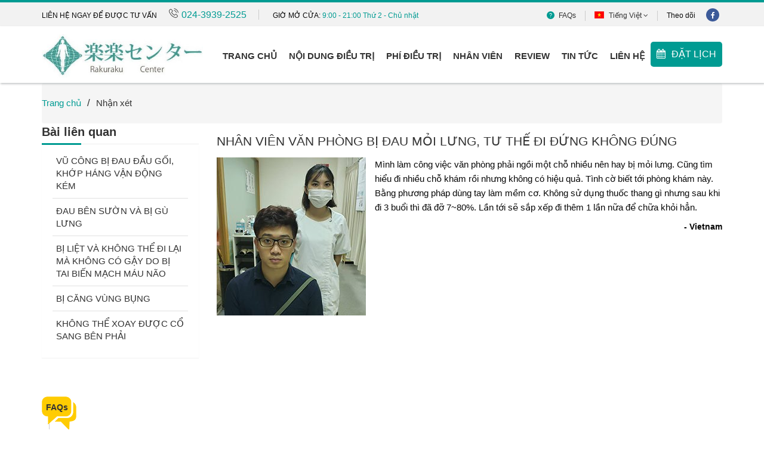

--- FILE ---
content_type: text/html; charset=UTF-8
request_url: https://www.rakurakucenter.com/vn/nhan-xet/nhan-vien-van-phong-bi-dau-moi-lung-tu-the-di-dung-khong-dung.html
body_size: 5707
content:
<!DOCTYPE html>
<html >  
<head>
<title>NHÂN VIÊN VĂN PHÒNG BỊ ĐAU MỎI LƯNG, TƯ THẾ ĐI ĐỨNG KHÔNG ĐÚNG - Nhận xét - Kinmaku Laboratory Vietnam</title>
<!-- META TAG -->
<meta content="1800" http-equiv="Refresh" />
<meta http-equiv="Content-Type" content="text/html; charset=utf-8" />
<meta http-equiv="X-UA-Compatible" content="IE=edge">
<meta name="Description" content="" />
<meta name="Keywords" content="" />
<meta name="viewport" content="width=device-width, initial-scale=1.0, user-scalable=yes" />
<link rel="shortcut icon" href="/favicon.ico?v=1768857102" type="image/x-icon" />
<meta http-equiv="content-language" content="en" />
<meta name="Abstract" content=""  />
<meta name="Classification" content="" />
<meta name="copyright" content="2011 Kinmaku Laboratory Vietnam" />
<meta name="resource-type" content="Document" />
<meta name="revisit-after" content="7 days" />
<meta name="DC.Publisher" content="Kinmaku Laboratory Vietnam" />
<meta name="geo.region" content="VN" />
<meta name="robots" content="index,follow">
<meta http-equiv="Content-Style-Type" content="text/css" />
<meta name="google-site-verification" content="JpfqASmOY0ZhGa6rz13bW4Cne6TJhaBQ8oK7pozBBAU" />
<!--Style-->
<link href="//fonts.googleapis.com/css?family=Open+Sans:300,300i,400,400i,600,600i,700,700i,800,800i&amp;subset=vietnamese" rel="stylesheet">
<link rel="stylesheet" href="https://www.rakurakucenter.com//isocms/skin/css/iso.core.css?v=1768857102" type="text/css" media="all"/>
<link rel="stylesheet" href="https://www.rakurakucenter.com//isocms/skin/css/fixPage.css?v=1768857102" type="text/css" media="all"/>
<link rel="stylesheet" href="https://www.rakurakucenter.com//isocms/skin/css/hstyle.css?v=1768857102" type="text/css" media="all"/>
<link rel="stylesheet" href="https://www.rakurakucenter.com//isocms/skin/css/tstyle.css?v=1768857102" type="text/css" media="all"/>
<!-- Script -->
<script type="text/javascript" src="https://www.rakurakucenter.com//isocms/skin/js/jquery-1.12.4.min.js?v=1768857102"></script>
<script type="text/javascript" src="https://www.rakurakucenter.com//isocms/skin/js/jquery.validate.js?v=1768857102"></script>
<!--slider-->
<link rel="stylesheet" type="text/css" href="https://www.rakurakucenter.com//isocms/skin/js/owl_slide/assets/owl.carousel.min.css?v=1768857102"/>
<link rel="stylesheet" type="text/css" href="https://www.rakurakucenter.com//isocms/skin/js/owl_slide/assets/owl.theme.default.min.css?v=1768857102"/>
<link rel="stylesheet" type="text/css" href="https://www.rakurakucenter.com//isocms/skin/js/owl_slide/assets/owl.theme.green.min.css?v=1768857102"/>
<script src="https://www.rakurakucenter.com//isocms/skin/js/owl_slide/owl.carousel.min.js?v=1768857102"></script>
<!--end-slider-->
<link rel="stylesheet" type="text/css" href="https://www.rakurakucenter.com//isocms/skin/css/sliderPro/dist/css/slider-pro.min.css?v=1768857102" media="screen"/>
<script type="text/javascript" src="https://www.rakurakucenter.com//isocms/skin/css/sliderPro/dist/js/jquery.sliderPro.min.js?v=1768857102"></script>
<link rel="stylesheet" type="text/css" href="https://www.rakurakucenter.com//isocms/skin/css/sliderPro/libs/fancybox/jquery.fancybox.css?v=1768857102" media="screen"/>
<script type="text/javascript" src="https://www.rakurakucenter.com//isocms/skin/css/sliderPro/libs/fancybox/jquery.fancybox.pack.js?v=1768857102"></script>
<script type="text/javascript">
		var DOMAIN_NAME = 'https://www.rakurakucenter.com';
		var PAGE_NAME = 'Kinmaku Laboratory Vietnam';
		var path_ajax_script='https://www.rakurakucenter.com/'; 
		var extLang = '/vn';
		var linkweb = 'https://www.rakurakucenter.com//vn';
		var URL_IMAGES = 'https://www.rakurakucenter.com//isocms/skin/images';
		var URL_CSS = 'https://www.rakurakucenter.com//isocms/skin/css';
		var URL_JS = 'https://www.rakurakucenter.com//isocms/skin/js';
        var deviceType = 'computer';
		var _MOD = 'testimonial';
		var _ACT = 'detail';
		var _LANG_ID = 'vn';
		var insert_error = "insert_error";
		var insert_error_exist = "insert_error_exist";
		var lop =true;
    </script> 	
	<script src="https://www.google.com/recaptcha/api.js?hl=vi&ver=1768857102" async defer></script>
</head>
<body id="landingPage" class="body_vn">
	<div id="container">
			<div id="top-header" class="hidden1024">
	<div class="container">
    	<div class="row">
        	<div class="col-sm-7">
				<div class="trading_hour">
					<span class="contact_top">liên hệ ngay để được tư vấn</span>
					<span class="phone_top"><img style="vertical-align:baseline;margin:0 5px 0 0" src="https://www.rakurakucenter.com//isocms/skin/images/icon/ic_phone.png" /><span class="color_009b92">024-3939-2525</span></span>
					<span class="to_top">giờ mở cửa: <span class="to_text color_009b92"> 9:00 - 21:00 Thứ 2 - Chủ nhật</span></span>
				</div>
			</div>
            <div class="col-sm-5">
            	<ul class="social_top_header fr">
																																								<li><span>Theo dõi</span></li>
										<li><a class="color-fff bg_3c5a99" href="https://facebook.com/kinmakuvn" target="_blank" title="Facebook"><i class="fa fa-facebook" aria-hidden="true"></i></a>
					</li>
																			</ul>
				<ul class="ul-top-header">
                    <li class="relative subMenu">
												<a type="button" data-toggle="dropdown" style="cursor:pointer" title="Language" class="laguage_menu"><img style="transform:translateY(-2px);margin:0 5px 0 0" src="https://www.rakurakucenter.com//isocms/skin/images/icon/vn.png" width="16px" height="12px"/> <span>Tiếng Việt <i class="fa fa-angle-down ml-5"></i></span></a>
						<ul class="dropdown-menu menu-language">
							<li><a href="/jp" title="Japanese"><img src="https://www.rakurakucenter.com//isocms/skin/images/icon/jp.png" width="16px" height="12px"/>Japanese</a></li>	
							<li><a href="/en" title="English"><img src="https://www.rakurakucenter.com//isocms/skin/images/icon/english.png" width="16px" height="12px"/>English</a></li>	
						</ul>
											</li>
                </ul>
				<a class="faq_header" href="/vn/trung-tam-ho-tro" title="FAQs">FAQs</a>
            </div>
        </div>
    </div>
</div>
<div id="header">
	<div class="container">
		<div class="row">
			<div class="col-sm-3">
								<h1 style="margin:0"><a href="https://www.rakurakucenter.com/vn" title="Kinmaku Laboratory Vietnam"><img src="https://www.rakurakucenter.com//isocms/skin/images/logo_kinmaku_2.jpg" alt="Kinmaku Laboratory Vietnam" width="270" height="90"/></a></h1>
							</div>
			<div class="col-sm-9">
				<ul class="nav">
															<li><a href="https://rakuraku.myspa.vn/dat-hen" target="_blank" title="đặt lịch"><span><i class="fa fa-calendar"></i></span>đặt lịch</a></li>
					<li><a href="/vn/lien-he.html" title="Liên hệ">Liên hệ</a></li>
					<li><a href="/vn/tin-tuc" title="Liên hệ">Tin tức</a></li>
					<li><a href="/vn/nhan-xet" title="/vn/nhan-xet">REVIEW</a></li>
					<li><a href="/vn/nhan-vien.html" title="">Nhân viên</a></li>
					<li><a href="/vn/phi-dieu-tri" title="Phí điều trị">Phí điều trị</a></li>
					<li><a href="/vn/noi-dung-dieu-tri" title="Nội dung điều trị">Nội dung điều trị</a></li>
					<li><a href="https://www.rakurakucenter.com//vn" title="Trang chủ">Trang chủ</a></li>
				</ul>
			</div>
		</div>
	</div>
</div>

		 
<div class="content">
	<div class="container">
    	<ol class = "breadcrumb">
           <li><a href="https://www.rakurakucenter.com//vn" title="Trang chủ">Trang chủ</a></li>
           <li class="active"><a href="" title="Nhận xét">Nhận xét</a></li>
        </ol>
    	<div class="row">
        	<div class="col-md-3 hidden991">
            	<div class="yuki-title-page">Bài liên quan</div>
            	<div class="menu-right mb30">
                    <ul>
                    	                        <li><a href="/vn/nhan-xet/vu-cong-bi-dau-dau-goi-khop-hang-van-dong-kem.html" title="VŨ CÔNG BỊ ĐAU ĐẦU GỐI, KHỚP HÁNG VẬN ĐỘNG KÉM ">VŨ CÔNG BỊ ĐAU ĐẦU GỐI, KHỚP HÁNG VẬN ĐỘNG KÉM </a></li>
                                                <li><a href="/vn/nhan-xet/dau-ben-suon-va-bi-gu-lung.html" title="ĐAU BÊN SƯỜN VÀ BỊ GÙ LƯNG">ĐAU BÊN SƯỜN VÀ BỊ GÙ LƯNG</a></li>
                                                <li><a href="/vn/nhan-xet/bi-liet-va-khong-the-di-lai-ma-khong-co-gay-do-bi-tai-bien-mach-mau-nao.html" title="BỊ LIỆT VÀ KHÔNG THỂ ĐI LẠI MÀ KHÔNG CÓ GẬY DO BỊ TAI BIẾN MẠCH MÁU NÃO">BỊ LIỆT VÀ KHÔNG THỂ ĐI LẠI MÀ KHÔNG CÓ GẬY DO BỊ TAI BIẾN MẠCH MÁU NÃO</a></li>
                                                <li><a href="/vn/nhan-xet/bi-cang-vung-bung.html" title="BỊ CĂNG VÙNG BỤNG ">BỊ CĂNG VÙNG BỤNG </a></li>
                                                <li><a href="/vn/nhan-xet/khong-the-xoay-duoc-co-sang-ben-phai.html" title="KHÔNG THỂ XOAY ĐƯỢC CỔ SANG BÊN PHẢI ">KHÔNG THỂ XOAY ĐƯỢC CỔ SANG BÊN PHẢI </a></li>
                                            </ul>
                </div>
                <div class="box-faqs">
	<div class="box-faqs-title"><a href="/vn/trung-tam-ho-tro" title="FAQs">FAQs</a></div>
    <ul class="ul-faqs">
    	        	<li><a href="/vn/trung-tam-ho-tro" title="Cần phải đến làm bao nhiêu lần?">Cần phải đến làm bao nhiêu lần?</a></li>
                	<li><a href="/vn/trung-tam-ho-tro" title="Có thể yêu cầu kỹ thuật viên người Nhật không?">Có thể yêu cầu kỹ thuật viên người Nhật không?</a></li>
                	<li><a href="/vn/trung-tam-ho-tro" title="Điều trị có đau không?">Điều trị có đau không?</a></li>
                	<li><a href="/vn/trung-tam-ho-tro" title="Tần suất khoảng bao lâu thì lại đến điều trị?">Tần suất khoảng bao lâu thì lại đến điều trị?</a></li>
                	<li><a href="/vn/trung-tam-ho-tro" title="Ở đây làm những gì?">Ở đây làm những gì?</a></li>
                	<li><a href="/vn/trung-tam-ho-tro" title="Điều trị bao nhêu phút thì tốt?">Điều trị bao nhêu phút thì tốt?</a></li>
            </ul>
</div>
            </div>
            <div class="col-md-9">
                <h1 class="headPage">NHÂN VIÊN VĂN PHÒNG BỊ ĐAU MỎI LƯNG, TƯ THẾ ĐI ĐỨNG KHÔNG ĐÚNG</h1>
                <div class="formatTextStandard">
                	<img class="img-responsive mrmm mbm" src="/images/transfer/vietnam_customer1.jpg" width="356" height="229" align="left" />
                    <p>M&igrave;nh l&agrave;m c&ocirc;ng việc văn ph&ograve;ng phải ngồi một chỗ nhiều n&ecirc;n hay bị mỏi lưng. Cũng t&igrave;m hiểu đi nhiều chỗ kh&aacute;m rồi nhưng kh&ocirc;ng c&oacute; hiệu quả. T&igrave;nh cờ biết tới ph&ograve;ng kh&aacute;m n&agrave;y. Bằng phương ph&aacute;p d&ugrave;ng tay l&agrave;m mềm cơ. Kh&ocirc;ng sử dụng thuốc thang g&igrave; nhưng sau khi đi 3 buổi th&igrave; đ&atilde; đỡ 7~80%. Lần tới sẽ sắp xếp đi th&ecirc;m 1 lần nữa để chữa khỏi hẳn.</p>
               	</div>
                <div class="fr text-right bold"> - Vietnam</div>
            </div>
            <div class="col-md-3 block991" style="display:none;">
            	<div class="yuki-title-page">Bài liên quan</div>
            	<div class="menu-right mb30">
                    <ul>
                    	                        <li><a href="/vn/nhan-xet/vu-cong-bi-dau-dau-goi-khop-hang-van-dong-kem.html" title="VŨ CÔNG BỊ ĐAU ĐẦU GỐI, KHỚP HÁNG VẬN ĐỘNG KÉM ">VŨ CÔNG BỊ ĐAU ĐẦU GỐI, KHỚP HÁNG VẬN ĐỘNG KÉM </a></li>
                                                <li><a href="/vn/nhan-xet/dau-ben-suon-va-bi-gu-lung.html" title="ĐAU BÊN SƯỜN VÀ BỊ GÙ LƯNG">ĐAU BÊN SƯỜN VÀ BỊ GÙ LƯNG</a></li>
                                                <li><a href="/vn/nhan-xet/bi-liet-va-khong-the-di-lai-ma-khong-co-gay-do-bi-tai-bien-mach-mau-nao.html" title="BỊ LIỆT VÀ KHÔNG THỂ ĐI LẠI MÀ KHÔNG CÓ GẬY DO BỊ TAI BIẾN MẠCH MÁU NÃO">BỊ LIỆT VÀ KHÔNG THỂ ĐI LẠI MÀ KHÔNG CÓ GẬY DO BỊ TAI BIẾN MẠCH MÁU NÃO</a></li>
                                                <li><a href="/vn/nhan-xet/bi-cang-vung-bung.html" title="BỊ CĂNG VÙNG BỤNG ">BỊ CĂNG VÙNG BỤNG </a></li>
                                                <li><a href="/vn/nhan-xet/khong-the-xoay-duoc-co-sang-ben-phai.html" title="KHÔNG THỂ XOAY ĐƯỢC CỔ SANG BÊN PHẢI ">KHÔNG THỂ XOAY ĐƯỢC CỔ SANG BÊN PHẢI </a></li>
                                            </ul>
                </div>
                <div class="box-faqs">
	<div class="box-faqs-title"><a href="/vn/trung-tam-ho-tro" title="FAQs">FAQs</a></div>
    <ul class="ul-faqs">
    	        	<li><a href="/vn/trung-tam-ho-tro" title="Cần phải đến làm bao nhiêu lần?">Cần phải đến làm bao nhiêu lần?</a></li>
                	<li><a href="/vn/trung-tam-ho-tro" title="Có thể yêu cầu kỹ thuật viên người Nhật không?">Có thể yêu cầu kỹ thuật viên người Nhật không?</a></li>
                	<li><a href="/vn/trung-tam-ho-tro" title="Điều trị có đau không?">Điều trị có đau không?</a></li>
                	<li><a href="/vn/trung-tam-ho-tro" title="Tần suất khoảng bao lâu thì lại đến điều trị?">Tần suất khoảng bao lâu thì lại đến điều trị?</a></li>
                	<li><a href="/vn/trung-tam-ho-tro" title="Ở đây làm những gì?">Ở đây làm những gì?</a></li>
                	<li><a href="/vn/trung-tam-ho-tro" title="Điều trị bao nhêu phút thì tốt?">Điều trị bao nhêu phút thì tốt?</a></li>
            </ul>
</div>
            </div>
        </div>
    </div>
</div>			<div id="footer">
  <!-- mod = testimonial  act=detail-->	
  <div class="footer_top">
    <div class="container">
		<h2>Quy trình điều trị</h2>
    </div>
  </div>
  <div class="footer_top_content pb85">
  	<div class="container">
				<div class="text"><p><strong>RAKURAKU CENTER - Lần đầu ti&ecirc;n mang đến liệu ph&aacute;p mới loại bỏ c&aacute;c cơn đau của cơ khớp bằng tay đến từ Nhật Bản</strong></p></div>
				<div class="intro_text"><p>Bước 1: Kh&aacute;ch h&agrave;ng điền t&igrave;nh trạng của bản th&acirc;n v&agrave;o hồ sơ bệnh &aacute;n<br />Bước 2: Thay đồ trị liệu<br />Bước 3: Kỹ thuật vi&ecirc;n thăm kh&aacute;m bao gồm: Hỏi về t&igrave;nh trạng kh&aacute;ch h&agrave;ng v&agrave; Test vận động<br />Bước 4: Điều trị tập trung ở điểm đau ch&iacute;nh<br />Bước 5: Y&ecirc;u cầu kh&aacute;ch kiểm tra lại triệu chứng, vận động sao 20 ph&uacute;t&nbsp;<br />Bước 6: Giải th&iacute;ch về t&igrave;nh trạng đau của kh&aacute;ch h&agrave;ng, ph&aacute;c họa qua kế hoạch điều trị, hướng dẫn về thời gian đặt lịch cho lần tới<br />Bước 7:&nbsp; Kh&aacute;ch h&agrave;ng thay đồ, v&agrave; b&agrave;n lễ t&acirc;n điền tiếp v&agrave;o phần th&ocirc;ng tin kh&aacute;ch h&agrave;ng.&nbsp;</p></div>
		<div class="img_fo"><img src="/files/thumb/1140/390//images/common/kinmakulab_hp_7.top_simple_explaine_vn.jpg" width="100%" height="auto" /></div>
			</div>
  </div>
  <div class="footer_bottom"><span><img src="/files/thumb/1140/750//images/common/IMG_6438_4.jpg" width="100%" height="auto" class="img-responsive" /></span>
	<div class="footer_item">
		<div class="f_left_info">
						<p>Địa chỉ:&nbsp;Tầng 17, T&ograve;a nh&agrave; LADECO, 266 Đội Cấn, Liễu Giai, Ba Đ&igrave;nh, H&agrave; Nội</p><p>Hotline:&nbsp;0828-228-155</p><p>Thời gian l&agrave;m việc:</p><p>Thứ 2 đến thứ 6 : 9:00 ~ 21:00</p><div>Thứ 7 &amp; Chủ Nhật : 10:00~ 19:00</div>
			<div id="fb-root"></div>
			<script async defer crossorigin="anonymous" src="https://connect.facebook.net/vi_VN/sdk.js#xfbml=1&version=v3.2"></script>
			
			<div class="fb-page" data-href="https://www.facebook.com/kinmakulab2525/" data-tabs="timeline" data-width="400" data-height="200" data-small-header="false" data-adapt-container-width="true" data-hide-cover="false" data-show-facepile="true"><blockquote cite="https://www.facebook.com/kinmakulab2525/" class="fb-xfbml-parse-ignore"><a href="https://www.facebook.com/kinmakulab2525/">Kinmakulab.Vietnam</a></blockquote></div>
			
		</div>
		<div class="f_right_map">
			<iframe src="https://www.google.com/maps/embed?pb=&#33;1m18&#33;1m12&#33;1m3&#33;1d3723.9165101253234&#33;2d105.80621281537582&#33;3d21.036026385994468&#33;2m3&#33;1f0&#33;2f0&#33;3f0&#33;3m2&#33;1i1024&#33;2i768&#33;4f13.1&#33;3m3&#33;1m2&#33;1s0x3135ab5dcaf0987f%3A0x4f9b56a0343e2a8f&#33;2zUkFLVSBSQUtVIENlbnRlciDmpb3mpb3jgrvjg7Pjgr_jg7w&#33;5e0&#33;3m2&#33;1svi&#33;2s&#33;4v1588749171044&#33;5m2&#33;1svi&#33;2s" width="100%" height="700" frameborder="0" style="border:0;" allowfullscreen="" aria-hidden="false" tabindex="0"></iframe>
					</div>
	</div>
</div>
</div>

<script type="text/javascript">
	var geocoder = new google.maps.Geocoder();
	var map;
	var marker;
	function $getID(id) {
		return document.getElementById(id);
	}
	function geocode(position) {
		geocoder.geocode({
			latLng: position
		}, function(responses) {
			$getID('search_location').value = responses[0].formatted_address;
			$getID('map_la').value = marker.getPosition().lat();
			$getID('map_lo').value = marker.getPosition().lng();
			map.panTo(marker.getPosition());
		});
	}
	function initialize() {
		$map_la = ($map_la != '') ? $map_la : '20.988668210459167';
		$map_lo = ($map_lo != '') ? $map_lo : '105.86727258378903';
		var mapOptions = {
			center: new google.maps.LatLng($map_la, $map_lo),
			zoom: 17,
			mapTypeId: google.maps.MapTypeId.ROADMAP
		};
		map = new google.maps.Map(document.getElementById('map_canvas'), mapOptions);
		var input = document.getElementById('search_location');
		var autocomplete = new google.maps.places.Autocomplete(input);
		autocomplete.bindTo('bounds', map);
		var location = new google.maps.LatLng($map_la, $map_lo);
		marker = new google.maps.Marker({position: location});
		marker.setMap(map);
		marker.setDraggable(true);
		google.maps.event.addListener(marker, "dragend", function(event) {
			var point = marker.getPosition();
			map.panTo(point);
			geocode(point);
		});
		/**/
		google.maps.event.addListener(autocomplete, 'place_changed', function() {
			var place = autocomplete.getPlace();
			if (place.geometry.viewport) {
				map.fitBounds(place.geometry.viewport);
			} else {
				map.setCenter(place.geometry.location);
				map.setZoom(17);
			}
			geocode(place.geometry.location);
			marker.setPosition(place.geometry.location);
		});
	}
	function showAddress(address) {
		geocoder = new google.maps.Geocoder();
		geocoder.geocode({'address': address}, function(results, status) {
			if (status == google.maps.GeocoderStatus.OK) {
				marker.setPosition(results[0].geometry.location);
				geocode(results[0].geometry.location);
			} else {
				alert("Sorry but Google Maps could not find this location.");
			}
		});
	}
	$(document).ready(function() {
		google.maps.event.addDomListener(window, 'load', initialize);
		$('#searchMap').click(function() {
			var address = $('#search_location').val();
			showAddress(address);
			return false;
		});
	});
</script>
		</div>
	<script type="text/javascript" src="https://www.rakurakucenter.com//isocms/skin/js/iso.core.js?v=1768857102"></script> 
	<script type="text/javascript" src="https://www.rakurakucenter.com//isocms/skin/js/javascript.js?v=1768857102"></script> 
</body>
</html>
 

--- FILE ---
content_type: text/css
request_url: https://www.rakurakucenter.com//isocms/skin/css/fixPage.css?v=1768857102
body_size: 5506
content:
.sliderChild{margin:auto;background-size:contain;height:462px;display:block;background-repeat:no-repeat;background-position:50% 50%}
.detaiContent p,.introDetail,body{color:#080808}
body{font-size:14px;font-family:'Open Sans',sans-serif}
body.body_vn{font-family:Arial,Helvetica,sans-serif}
#header{height:auto!important}
.pr0{padding-right:0}
.pl0{padding-left:0}
.mr0{margin-right:0}
.head-top ul{margin-top:6px;margin-bottom:3px}
.head-top ul li a{padding:3px 2px;font-size:18px}
.icon-phoness{height:18px!important}
.head-top ul .bod{font-size:18px;padding-right:15px}
.head-top ul li .td{font-size:14px;line-height:24px;padding-right:10px}
.li-top-hotline img{height:15px}
.abc a{padding-right:18px!important}
.head-top ul li{font-style:italic;font-size:13px}
.head-top ul li a img{margin-top:-3px;height:25px}
.mainmenu{height:auto;text-align:center}
.term a{font-size:12px!important;font-style:normal;text-transform:none;color:rgba(47,47,47,.89)!important}
.headPage,.news-top a{text-transform:uppercase}
.vietiso a{color:#333}
.term a:hover,.vietiso a:hover{text-decoration:underline!important}
.allNews a:hover,.seeMore a:hover,.topNew .lastTop li a:hover,a.seemore-news:hover{text-decoration:underline}
#header{height:88px;background:#fff;box-shadow:1px 2px 3px rgba(176,181,183,.73)}
.AboutHomeBox .intro,.about-home,.head-top,.mainmenu>ul{height:auto}
.fullbox{float:left}
.mainmenu>ul>li>a{height:auto;line-height:48px;font-size:14px;padding:0 8px!important}
.mainmenu>ul>li.has-sub-menu>a{padding:0 4px!important}
.mainmenu>ul>li:hover,.mainmenu>ul>li:hover a{border:none}
.mainmenu>ul>li:hover a{color:#253f69;line-height:46px}
.nav>.has-sub-menu:nth-child(2)>.submenu{width:267px!important}
.head-top{width:100%;float:left}
.news-top{width:100%;float:left;margin:10px 0 2px;padding-left:0;padding-right:0;border-bottom:1px solid rgba(51,51,51,.51);padding-bottom:13px}
.panel-default > .panel-heading:before{content: none !important}
.NewsHomeBox,.business .box-transport,AboutHomeBox{width:100%;padding:3px 0;background:0 0;border-top:0 dashed #dbdbdb}
.topNew{width:100%;float:left;overflow:hidden;padding-top:10px;padding-bottom:10px;border-radius:3px;border:none}
.topNew .image{padding-left:0;margin-top:22px}
.boder-p{width:100%;border:1px solid #dae4e6;border-radius:3px;margin-bottom:18px;padding:10px 15px 11px 13px;display:inline-block}
.topNew .title h2{margin-top:15px;margin-bottom:2px}
.headPage{color:#333;font-size:21px;margin:18px 0 16px}
.topNew .title h2 a{font-size:14px;line-height:20px;font-weight:600}
.topNew .title .intro{font-size:14px;color:#080808}
.topNew .title .date{margin-bottom:2px;font-size:12px}
.topNew .lastTop{padding-top:51px;margin-left:10px;width:100%;float:left}
.topNew .newsP{width:100%;float:left;padding-right:20px}
.topNew .lastTop li{padding:5px 1px}
.topNew .lastTop li a{font-size:14px;color:#080808}
.topNew .allNews{width:100%;float:left;clear:both;text-align:right;padding:1px 10px;overflow:hidden}
.allNews a,.seeMore a,a.seemore-news{color:#2344c7;font-size:13px;font-style:italic}
a.seemore-news{line-height:26px}
.topNew .allNews a{text-align:right;padding-right:7px}
.topNew .allNews a i{color:#03F}
.about-home{width:100%;float:left;padding:10px 20px 10px 10px;min-height:237px;border:none}
.news-top a{font-size:16px;font-weight:600}
.AboutHomeBox .news-top{border:none;padding-left:5px;margin-top:22px}
.boderbus{width:100%;float:left;border-right:1px solid #ccc;margin-top:9px}
.AboutHomeBox .intro *{font-size:14px;line-height:20px;text-align:justify;color:#080808}
.AboutHomeBox .intro img.about{float:left;padding-right:20px;margin-top:5px;padding-bottom:10px}
.owl{width:100%;overflow:hidden}
.owl-Boat .item{position:relative}
.owl-Boat .item .title{position:absolute;bottom:0;width:100%;height:40px}
.owl-Boat .item .title h3{margin:0;padding:0;background-color:rgba(51,48,48,.73);height:100%;line-height:40px;text-align:center}
.owl-Boat .item .title h3 a{font-size:14px;color:#FFF;font-weight:700}
.seeMore{float:right}
.box-business,.box-transport{width:100%;overflow:hidden}
.box-business .image{width:100%;margin:0;border:1px solid rgba(153,153,153,.34);padding:5px;border-radius:3px}
.business .box{border:1px solid rgba(189,193,195,.37);padding:10px 3px;margin-top:5px}
.box-transport .image{width:100%;margin:0;padding:0;border:1px solid rgba(95,89,89,.35);border-radius:3px}
.box-transport .image .title h2{padding:0;margin:0;text-align:center;height:40px;line-height:40px}
.box-transport .image .title h2 a{font-size:14px;font-weight:600}
.home-slider{width:100%;overflow:hidden;float:left;clear:both;max-height:500px;position:relative}
.slide_next{position:absolute;width:36px;height:60px;background:url(../images/s_next.png) no-repeat center;top:50%;right:20px;transform:translateY(-50%);z-index:2;border-radius:4px;cursor:pointer}
.slide_prev{position:absolute;width:36px;height:60px;background:url(../images/s_prev.png) no-repeat center;top:50%;left:20px;transform:translateY(-50%);z-index:2;border-radius:4px;cursor:pointer}
.slide_next:hover,.slide_prev:hover{background-color:rgba(0,0,0,.5)}
.logof,.logofooter{float:right}
.home-slider .inner .figureInf{margin-top:7%;margin-left:17%}
#footer{width:100%;display:inline-block;border-top:1px solid #d8dde1;margin-top:30px;position:relative}
#homePage #footer{margin-top:0}
.transport{background:#f7f8f8;box-shadow:1px 2px 3px #e6ecec;padding:20px 0;margin-bottom:0}
.boderss,.bodertop{width:97%}
.boderss{margin-left:5px}
.logof{margin-top:-10px}
.footer_top{background:#13a89e}
.footer_top h2{font-size:15px;color:#fff;text-align:center;margin:0;padding:20px 0;font-size:40px}
.footer_top_content{background:#ffffff!important}
.footer_top_content .text{margin:12px 20px 18px}
.footer_top_content .intro_text{border:3px solid #13a89e;padding:15px 30px 20px 10px;width:90%;margin:auto}
.footer_top_content .intro_text pre{display:block;padding:0;margin:0 0 10px;font-size:15px;line-height:inherit;background-color:#fff;border:0;border-radius:0}
.footer_top_content .img_fo{margin:15px 0 75px}
.footer_bottom{position:relative}
.footer_bottom .footer_item{background:rgba(29,33,31,.6) 100% 100%;position:absolute;top:110px;width:80%;height:80%;left:10%;right:10%;padding:40px}
.footer_bottom .footer_item .f_left_info{display:inline-block;width:50%;float:left;font-size:20px;color:#fff}
.footer_bottom .footer_item .f_left_info a{color:#10a79d}
.footer_bottom .footer_item .f_right_map{display:inline-block;width:50%}
.footer-below{background:#e8eae9;padding:40px 0}
.footer-below .row{margin-left:-20px;margin-right:-20px}
.footer-below .row [class*='col-']{padding-left:20px;padding-right:20px}
.footer-below h4{text-transform:uppercase}
.btn-subcribe_footer{float:left;background:#ffcc02;border:none;width:44px;height:44px;margin-top:-1px}
#frm_subcribe_footer .form-group{position:relative}
#frm_subcribe_footer .form-group:before{content:'\f003';position:absolute;top:0;right:7px;font-family:'fontAwesome';font-size:30px;color:#666;pointer-events:none}
.col-social-footer,.col-subscribe-footer{border-right:1px solid #ccc}
.col-subscribe-footer{min-height:120px}
.coppyright{background-color:#dbd9d9;padding-top:0;padding-bottom:0}
.mt10{margin-top:20px}
.coppyright p{font-size:13px;color:#555}
.Copyrightby{padding-top:0;margin-bottom:0}
.lst-service-ext .body a.link{background-color:#283f6b;color:#FFF}
.coppyright p span:first-child{color:#000;font-weight:700;text-transform:uppercase;font-size:10px}
.other-boat .titleOther,.titlebusiness a{font-weight:600;text-transform:uppercase}
.coppyright p span:last-child{color:#ff5a00;text-transform:uppercase;font-size:10px}
.coppyright p span.term{color:#000;font-weight:700}
.coppyright p.vietiso{margin-top:0;margin-bottom:0}
#frm_subcribe .head,.foot-widget .head{color:#333;font-size:16px;font-weight:600;text-transform:uppercase;margin:0 0 15px}
.foot-widget ul li a{color:#080808;font-size:14px}
.foot-widget ul li a:hover{color:#0071bc}
#logo img{margin-top:0;margin-left:-15px}
.mainmenu>ul>li:hover,.mainmenu>ul>li>a:hover{background:0 0}
.submenu{top:153px;text-align:left}
.submenu .box-menu{width:100%;-webkit-box-shadow:0 2px 3px 0 rgba(0,0,0,.36);-moz-box-shadow:0 2px 3px 0 rgba(0,0,0,.36);box-shadow:0 2px 3px 0 rgba(0,0,0,.36);background:#eee;background-image:linear-gradient(#eee 0,#fff 100%);margin-top:18px}
.subMenuNormal{-webkit-box-shadow:0 0 0 0 rgba(0,0,0,.36);-moz-box-shadow:0 0 0 0 rgba(0,0,0,.36);box-shadow:0 0 0 0 rgba(0,0,0,.36);background:0 0}
.language a{padding:0!important}
.language{padding-right:0!important}
.language .lang{margin-top:7px;padding-left:0!important;padding-right:2px!important}
.content-news{padding:0}
.lst-grid-news{min-height:315px;height:315px}
.grid-of-blog>.box{padding-left:0;margin-left:0}
.wap{padding-top:15px}
.box-list-news{border:1px solid rgba(128,129,130,.25);width:100%;float:left;clear:both;margin-bottom:30px;border-radius:0;margin-top:10px}
.news-right{padding-right:0}
.menu-right{background:#fff;border-radius:0;border:none;box-shadow:0 1px 1px rgba(0,0,0,.05)}
.menu-right h3{margin:0}
.content{padding-bottom:0;padding-top:0}
.menu-right h2.head{color:#333;margin-top:10px;font-size:20px}
.menu-right ul li.active,.menu-right ul li:hover{background:0 0}
.menu-right ul li.active a,.menu-right ul li:hover a,.menu-right ul li:last-child a{border-bottom:solid 1px #e1e1e1!important}
.menu-right ul li{border:none}
.last-right{margin-top:20px}
.box-contact-us{padding:10px;color:#333;text-align:left;background:#ddd}
.phone h2 span{font-size:16px;line-height:50px}
.phone h2{padding:0;margin:0}
.phone-imge{float:left;margin-top:10px;margin-left:-6px}
.box-contact-us p{margin:0;padding:0 5px 0 11px;font-size:13px}
.phone .email{margin-top:-9px}
#detailsNews .headPage{padding-top:10px}
.menu-right ul li:last-child a{border:none!important}
.menu-right ul li a{color:#333;font-size:15px;font-weight:500}
.menu-right ul li a:hover{color:#ffcc02!important}
.boat-boder{border:1px solid rgba(204,200,200,.75);border-radius:3px}
.boat{width:100%;float:left;padding:0 0 19px 9px}
.boder-boat-left{border-top:1px solid rgba(51,51,51,.51)}
.last-right:last-child{margin:0}
.top-detail{box-shadow:0 1px 2px 2px rgba(203,208,207,.53);width:100%;float:left;overflow:hidden;border-radius:3px;padding:21px 10px;background:#f2f2f2;margin-top:30px}
.last-right:first-child{margin-top:0!important}
.nav-tabs>li.active>a,.nav-tabs>li.active>a:focus,.nav-tabs>li.active>a:hover,.nav-tabs>li>a:hover{color:#FFF;background-color:#283f6b;border:none;border-radius:0;cursor:pointer}
.nav-gallery{background:rgba(183,183,183,.73);margin-bottom:30px}
.nav-gallery li img{display:none}
.nav-gallery li.active img{display:inline-block}
.nav-gallery img{position:absolute;bottom:-15px;left:40%}
.lst-grid-news:nth-child(3n){margin-right:0}
.nav-gallery li a{text-transform:uppercase;padding:8px 28px;font-size:13px!important}
.title-detail{margin-top:0;font-size:20px;text-transform:uppercase}
.box-otherBoat,.other-boat{width:100%;float:left;overflow:hidden}
.box-otherBoat,.other-boat .top-detail{box-shadow:0 0 0 #FFF}
.box-otherBoat .serviceItem{width:100%;margin:0;padding:.5%}
.box-otherBoat .top-detail{margin-top:50px;min-height:100px;box-shadow:0 3px 2px 2px #cbd0cf}
.other-boat .serviceItem h3.title{margin:15px 0 8px}
box-otherBoat .serviceItem .body .intro{padding-right:0;padding-left:0}
.serviceItem .body .intro *{font-size:13px}
.box-otherBoat .serviceItem .body a.readmore{font-size:11px}
box-otherBoat .other-boat .serviceItem h3.title a{font-size:17px;text-transform:uppercase}
.box-otherBoat .serviceItem h3.title a{font-size:16px}
.other-boat .serviceItem .body{padding:3px 4px 15px;height:153px;overflow:hidden}
.box-transport .active:last-child .image{margin-right:0;width:100%!important}
.sliders{width:100%;overflow:hidden;float:left;clear:both;height:400px}
.business{width:100%;float:left;margin-bottom:40px;margin-top:14px}
.breadcrumb{margin:0;padding:22px 0}
.head-breadcrumb{width:100%;float:left;clear:both;background-color:#f2f2f2;margin-bottom:-1px}
.head-breadcrumb .breadcrumb{padding:0;margin:10px 0;border-radius:0;line-height:30px}
.breadcrumb>li a{font-size:15px!important;color:#333}
.bot-detail{width:100%;float:left;box-sizing:border-box;clear:both;margin:38px 0}
.box-boat-list{width:100%;float:left;box-sizing:border-box}
.sp-full-screen-button{color:#f2f2f2!important}
.box-boat-list .box{width:100%;float:left;clear:both}
.box-boat-list .box-boder{border-top:1px dashed #b1abab;border-right:1px solid #b1abab;border-bottom:1px dashed #b1abab;border-left:1px solid #b1abab;box-sizing:border-box;padding:10px 15px;border-radius:0}
.box-boat-list .box-boder:nth-child(n+2){border-top:none}
.box-boat-list .box-boder:first-child{border-top:1px solid #b1abab;border-radius:3px 3px 0 0}
.box-boat-list .box-boder:last-child{border-bottom:1px solid #b1abab!important}
.h3title{margin:0;padding:10px 7px 0;color:#283f6b;font-size:20px}
.ditailCustom{width:100%;float:left;clear:right;padding:7px}
.other-boat .titleOther{padding:4px 0 10px 5px;margin:0;font-size:14px;position:relative}
.other-boat .top-detail{padding-top:10px;margin-bottom:30px;border-radius:5px;padding-bottom:13px}
.right-detail{width:100%;padding-left:10px}
.photoImage{width:100%;float:left;clear:both;overflow:hidden}
.ietmimage{width:32.3%;float:left;padding:.2%;margin:.5%;border:4px solid rgba(230,224,224,.76);border-radius:3px}
.ietmimage img{width:100%}
.whyus ul li a,.whyus ul li a:hover,.whyus ul li:hover a{border:none!important;cursor:pointer}
.whyus ul li a{padding:4px 8px}
.whyus ul li a i{padding-right:4px;font-size:18px}
.nextboat,.prevboat{position:absolute;top:47%;cursor:pointer}
.nextboat{right:0}
.prevboat{left:0}
.boat-boder{background:#f7f8f8}
.nextsever,.prevsever{position:absolute;top:33%;cursor:pointer;z-index:100000}
.nextsever{left:-40px}
.prevsever{right:-40px}
.box-sever-owl{width:100%;float:left;clear:both;position:relative}
.titlebusiness a{font-size:16px}
.serverdetail{float:left;padding-right:5px}
.liSever a{padding-top:0!important}
.nextRelated,.prevRelated{position:absolute;cursor:pointer;height:30px}
.nextRelated{top:-8px;right:1px}
.prevRelated{top:-6px;right:30px}
.detaiContent{width:100%;float:left;padding:5px 10px}
.owl-services .owl-dots{position:absolute;bottom:0;z-index:1000;background:#FFF;right:0;border-radius:3px 0 0;padding:5px}
.grid-of-blog>.box>.bodybox a.link{padding:6px}
.introDetail{width:100%;float:left;padding:5px 15px;margin-top:10px}
.ServiceMenu{width:256px}
.grid-of-blog>.box>.bodybox h3.title{line-height:20px}
.sp-fade-full-screen{display:none!important}
.logo-m{display:none}
.lang-m{display:none!important}
.AboutHomeBox .intro img.about{width:45%}
@media screen and (min-width:992px) {
.lst-service-ext .body,.lst-service-ext img{height:250px}
.lst-service-ext .bodybox{padding:10px}
.lst-service-ext:nth-child(2n) .bodybox{padding-left:15px}
}
@media screen and (max-width:767px) {
.introDetail{width:100%;float:left;padding:0!important;margin-top:10px}
}
@media screen and (max-width:991px) {
#header,.about-home{min-height:0}
#logo,.ietmimage{width:100%}
#logo,.header_right,.lang-m img,.nav-toggle{position:fixed}
.business,.topNew{padding:10px}
.header_right .subMenuNormal{margin-top:0}
.formatTextStandard *{color:#272727}
..blog_slide_middle p.text{padding-left:15px}
.lst-grid-news{height:373px}
.topNew .lastTop{margin-top:24px}
.right-detail{padding:0;margin-top:20px}
.logo-m{display:inline-block;float:right;height:40px;margin-right:15px;margin-top:3px!important}
.has-sub-menu .submenu,.logo-d,.logof,.nextboat,.nextsever,.prevboat,.prevsever,.ul-top{display:none}
.detaiContent p,.introDetail{color:#333}
.Features .liSever{padding-bottom:5px}
.serverdetail{padding-top:4px}
#header{height:50px}
#logo{margin-top:0;height:50px;float:left;background:#fff;z-index:1000;left:0;top:0;margin-left:0;border-bottom:1px solid #928e8e}
.nav-toggle{top:10px;left:13px}
#logo>a{float:right;width:auto}
.header_right{display:none;float:left;width:300px;background:#f0f0f0;left:0;top:50px;box-shadow:1px 2px 3px #928e8e;border-radius:0 0 2px}
#footer-m,.topNew .image img{width:100%}
#footer-m{padding-bottom:0;background:#eaf1f3;float:left;padding-top:37px}
.home-slider .owl-carousel .owl-item img{min-height:230px}
.mainmenu>ul>li>a{line-height:46px!important}
.submenu .box-menu{box-shadow:0 1px 2px 0 rgba(0,0,0,.36)!important;margin-top:0!important}
.nav>.has-sub-menu:nth-child(2)>.submenu{width:100%!important}
.mainmenu>ul>li:hover a{background:0 0!important;line-height:40px}
.subMenuNormal dl dt{line-height:40px!important}
.header_right .subMenuNormal{border-top:1px solid #928e8e;width:100%}
.lang-m{display:block!important}
.lang-m img{float:left;right:135px;top:17px}
.lang2{right:172px!important}
.mainmenu>ul>li,.mobile-menu{width:100%}
.language{display:none!important}
}
.playvideo{position:absolute;top:34%;left:42%}
.title-video{width:100%;overflow:hidden;font-size:15px;line-height:1.4;padding-top:15px;height:56px}
.cateVideoTitle{text-align:center;font-size:20px;color:#333}
.breadcrumb ul li span{margin-top:8px!important}
.panel-panel-inner{padding:15px;background-color:#fff;border:1px solid #dedede;margin-bottom:30px}
.panel-panel-inner .panel-pane.pane-views-panes{padding-top:0;padding-bottom:25px;border-top:0}
.panel-panel-inner .panel-pane.pane-views-panes h3{font-size:14px;font-weight:700;line-height:1.43;letter-spacing:.5px;color:#444;text-transform:uppercase;margin:0 0 10px;text-align:left}
.panel-panel-inner .panel-pane.pane-views-panes h3:after{content:"";display:block;margin-top:10px;height:2px;width:50px;background-color:#e63828}
.panel-panel-inner .pane-content{margin-top:0}
.panel-panel-inner .pane-content ul{list-style:none;margin:0;padding:0}
.panel-panel-inner .pane-content ul li{display:inline-block;width:100%;padding-right:10px;border-bottom:1px solid #dedede;padding-top:5px;padding-bottom:5px}
.panel-panel-inner .pane-content ul li a{font-weight:400;font-size:14px;line-height:21px;padding:15px 2px}
</style><style>.item-video{border:1px solid #ddd;padding:5px;border-radius:3px}
.video-left{border:1px solid #dedede}
.video-left .title a{font-size:15px}
.video-left .title{height:34px;overflow:hidden;padding-top:5px}
.video-click{font-size:14px}
.sever-p{padding-top:15px}
.social-list ul li{list-style-image:none}
.subMenuNormal dl dt{height:auto;line-height:normal;padding:10px 16px;position:relative}
.subMenuNormal dl dt dl{position:absolute;top:0;visibility:hidden;left:100%;width:200px;-webkit-box-shadow:0 2px 3px 0 rgba(0,0,0,.36);-moz-box-shadow:0 2px 3px 0 rgba(0,0,0,.36);box-shadow:0 2px 3px 0 rgba(0,0,0,.36);background:#eee;background-image:linear-gradient(#eee 0,#fff 100%);-webkit-transition:all .2s;transition:all .2s}
.subMenuNormal dl dt:hover dl{visibility:visible}
.subMenuNormal dl dt a:hover ~ dl{visibility:visible}
.subMenuNormal dl dt a{line-height:20px!important}
.submenu .box-menu{margin-top:14px}
.mainmenu > ul > li.has-sub-menu:hover > a:before{background:none!important}
#detailsNews .headPage{padding-top:0;margin-top:0;margin-bottom:6px!important}
.date{line-height:32px;color:#666}
.dichvu li{padding:9px 0!important}
.ietmimage img{height:150px}
a.showmobi{display:none}
a.showsdekop{display:inline-block}
@media (max-width: 1024px) {
.subMenuNormal dl{max-height:300px;overflow:auto}
.subMenuNormal dl dt dl{position:relative;left:0;top:15px;display:none;margin-bottom:15px;width:100%;height:auto}
.subMenuNormal dl dt:hover dl{display:block}
.subMenuNormal dl dt a:hover ~ dl{display:block}
}
@media screen and (max-width:767px) {
.foot-widget{width:100%;display:inline-block}
.findmore{color:#074db5}
.findmore:hover{text-decoration:underline}
.figureInf{text-align:center!important}
.topNew .image{margin:0;padding:0}
.topNew .newsP{padding:0}
.news-p{padding:0!important;margin:0!important}
a.showmobi{display:inline-block}
a.showsdekop{display:none}
.topNew .title .intro{height:60px;overflow:hidden}
.topNew .lastTop{padding-top:0}
.AboutHomeBox .intro{overflow:hidden}
.boderss,.bodertop{width:100%!important}
.topNew .col-sm-7{padding:0}
.about-home{padding:0!important;min-height:50px}
.boderbus{border:none}
.business{margin-top:-20px}
.lst-grid-news{height:400px}
.lst-grid-news .photo{height:280px;overflow:hidden}
}
@media screen and (max-width:500px) {
.lst-grid-news{height:300px}
.lst-grid-news .photo{height:auto;overflow:hidden}
}
#logo img.logo-d{width:100%;height:auto;margin-left:0;margin-top:0}
@media screen and (min-width: 920px) {
.logofooter_x{width:26%}
}
@media screen and (max-width: 767px) {
.AboutHomeBox .intro img.about{width:100%}
.foot-widget ul li{display:inline-block;float:none;width:auto;font-size:17px;width:100%;float:left;text-align:left}
.foot-widget h2.head{text-align:left}
.foot-widget ul li:after{content:''}
.home-slider .figureInf .title{font-size:18px!important;margin-top:18%!important}
.foot-widget .head{cursor:pointer}
#footer-m{min-height:0;padding-top:14px;margin-bottom:10px}
#footer-m .companyInfo,#footer-m .col-subcribe{margin-bottom:0}
#footer-m .head{position:relative;margin-bottom:5px}
#footer-m .head:before{content:'\f106';position:absolute;top:0;right:10px;font-family:'fontAwesome'}
#footer-m .head.active:before{content:'\f107';position:absolute;top:0;right:10px;font-family:'fontAwesome'}
.box-sever-owl .owl-carousel .owl-item img{height:200px}
.home-slider div.text{display:none}
.mainmenu ul li:not(:last-child){border-bottom:1px solid rgba(204,204,204,.3)}
.pl0{padding-left:10px!important}
.news-right{padding-right:10px!important}
.display_des{display:block!important}
.title_box_mb{color:#fff;background:#283f6b;padding:0 10px;margin-bottom:20px}
.display_mb{display:none}
.body_box_mb{display:none}
.col-social-footer,.col-subscribe-footer{border-right:none}
.footer-below{padding:20px 0}
.footer-below .container{padding-left:15px;padding-right:15px}
.footer-below .row{margin-left:-15px;margin-right:-15px}
.footer-below .row [class*='col-']{padding-left:15px;padding-right:15px}
.col-subscribe-footer{min-height:inherit}
#frm_subcribe_footer{margin-bottom:75px}
}
.recruit_default .news-right .menu-right:nth-child(1){margin-top:0!important}
.box-otherBoat .serviceItem .body a.readmore:hover{text-decoration:underline}
.display_des{display:none}

--- FILE ---
content_type: text/css
request_url: https://www.rakurakucenter.com//isocms/skin/css/hstyle.css?v=1768857102
body_size: 5288
content:
.bg_3c5a99{background:#3c5a99}
.bg_7acaec{background:#7acaec}
.bg_f75f0b{background:#f75f0b}
.mt-10{margin-top:10px}
.mt-25,.mt25{margin-top:25px}
.pt10{padding-top:10px}
.pt15{padding-top:15px}
.pt20{padding-top:20px}
.mb-15{margin-bottom:15px}
.mb-10{margin-bottom:10px}
.mt0{margin-top:0}
.pd0{padding:0}
.mb30{margin-bottom:30px}
.mb85{margin-bottom:85px}
.mb75{margin-bottom:75px}
.pb85{padding-bottom:85px}
.mt30{margin-top:30px}
.line-height-24{line-height:24px}
.bgr-fff{background:#fff}
.color-fff{color:#fff!important}
.color-111{color:#111!important}
.color-333{color:#333!important}
.color-666{color:#666!important}
.color_009b92{color:#009b92!important}
.color-009b92{color:#009b92!important}
.color-ff0000{color:red!important}
.color-6f6969{color:#6f6969!important}
.font-500{font-weight:500}
.font-600{font-weight:600}
.font-14{font-size:14px}
.font-16{font-size:16px}
.font-18{font-size:18px}
.font-20{font-size:20px}
.font-24{font-size:24px}
.formatTextStandard h2,.formatTextStandard h3{font-weight:700}
.cursor-pointer{cursor:pointer}
.img-circle{border-radius:50%}
.text-uppercase{text-transform:uppercase}
.position-ralative{position:relative}
#top-header{background:#f2f2f2;border-top:4px solid #009b92;height:44px}
#top-header .trading_hour,#top-header .social_top_header{font-size:12px;padding:10px 0;margin:0}
#top-header .trading_hour .contact_top,#top-header .trading_hour .to_top{text-transform:uppercase}
#top-header .trading_hour .phone_top{font-size:16px}
#top-header .trading_hour .phone_top{border-right:1px solid #ccc;margin-left:17px;padding-right:20px}
#top-header .trading_hour .to_top{padding-left:20px}
#top-header .trading_hour .to_text{text-transform:none}
.ul-top-header{padding:14px 15px 0 0;float:right;font-size:12px;margin:0}
.ul-top-header li.relative{position:relative;padding-left:15px;border-left:1px solid #ccc}
.dropdown-language .dropdown-toggle{background:none;border:none}
.dropdown-menu>li>a>img{margin-right:5px;vertical-align:middle}
#top-header .social_top_header li:first-child{padding:0 10px 0 15px;display:inline-block;border-left:1px solid #ccc}
#top-header .social_top_header li:not(:first-child){padding:0 5px;display:inline-block}
#top-header .social_top_header li a{display:block;width:22px;height:22px;line-height:22px;border-radius:100%;text-align:center}
#top-header .social_top_header li a i{line-height:25px}
#top-header .faq_header{float:right;font-size:12px;padding:14px 0;position:relative;margin-right:15px}
#top-header .faq_header:before{content:'\003F';background-color:#009b92;border-radius:50%;display:inline-block;position:absolute;top:15px;left:-20px;width:13px;height:13px;color:#fff;text-align:center;font-size:9px;padding:1px;vertical-align: middle}
.box-testimonial .item .item-title{max-height: 44px;overflow: hidden;display: inline-block}
#header h1{margin:20px 0}
#header ul.nav li{float:right}
#header ul.nav li:not(:first-child) a{font-weight:600;color:#333;font-size:15px;display:block;text-transform:uppercase;padding:30px 10px;line-height:30px}
.body_jp #header ul.nav li:not(:first-child) a{padding:30px 15px}
#header ul.nav li:first-child a{background-color:#009b92;border-radius:5px;color:#fff;font-size:16px;padding:10px;margin:21px 0 0;text-transform:uppercase}
#header ul.nav li:first-child span i{vertical-align:baseline;margin-right:10px}
#header ul.nav li a:hover,#header ul.nav li a:focus{color:#009b92;background:#fff}
.ul-phone-mail{margin:25px 0 10px;width:660px;text-align:right}
.ul-phone-mail li{display:inline-block;margin-left:19px}
.ul-phone-mail .li-phone,.ul-phone-mail .li-email,.ul-phone-mail .li-search{padding-left:49px;position:relative;font-size:16px;margin-bottom:10px}
.box-testimonial .owl-theme .owl-dots .owl-dot.active span {
    background: #FCB040 !important;
}
.content-news hr{margin-top: 14px}
.color-FCB040{color: #FCB040}
.ul-phone-mail .li-phone .fa,.ul-phone-mail .li-email .fa,.ul-phone-mail .li-search .fa{position:absolute;top:-19px;left:0;border:1px solid #999;border-radius:50%;width:40px;height:40px}
.ul-phone-mail .li-phone .fa:before{position:absolute;top:7px;left:9px;font-size:26px;color:#999}
.ul-phone-mail .li-email .fa:before{position:absolute;top:8px;left:9px;font-size:20px;color:#999}
.ul-phone-mail .li-search .fa:before{position:absolute;top:8px;left:9px;font-size:20px;color:#999}
.ul-phone-mail .li-phone span,.ul-phone-mail .li-email span,.ul-phone-mail .li-search span{transform:translateY(-9px);display:inline-block}
.ul-phone-mail .li-face{padding-left:25px;padding-right:25px;position:relative;font-size:16px;height:36px}
.ul-social-footer{width:auto;text-align:left}
.ul-social-footer .li-face{margin-left:0}
.ul-phone-mail .li-face .fa{position:absolute;top:0;left:0;border:2px solid #4b76bd;-webkit-transition:all 1s;transition:all 1s;border-radius:50%;width:39px;height:39px}
.ul-phone-mail .li-face .fa:before{position:absolute;top:8px;left:10px;font-size:20px;color:#4b76bd}
.ul-phone-mail .li-face .fa:hover:before{-ms-transform:translateY(-3px);-webkit-transform:translateY(-3px);transform:translateY(-3px)}
.ul-phone-mail .li-twitter{padding-left:25px;padding-right:25px;position:relative;font-size:16px;height:36px;margin-left:0}
.ul-phone-mail .li-twitter .fa{position:absolute;top:0;left:0;border:2px solid #00c6ff;-webkit-transition:all 1s;transition:all 1s;border-radius:50%;width:39px;height:39px}
.ul-phone-mail .li-twitter .fa:before{position:absolute;top:8px;left:8px;font-size:20px;color:#00c6ff}
.ul-phone-mail .li-twitter .fa:hover:before{-ms-transform:translate(3px,-3px);-webkit-transform:translate(3px,-3px);transform:translate(3px,-3px)}
.ul-phone-mail .li-google{padding-left:25px;padding-right:25px;position:relative;font-size:16px;height:36px;margin-left:0}
.ul-phone-mail .li-google .fa{position:absolute;top:0;left:0;border:2px solid #fb5245;-webkit-transition:all 1s;transition:all 1s;border-radius:50%;width:39px;height:39px}
.ul-phone-mail .li-google .fa:before{position:absolute;top:8px;left:8px;font-size:20px;color:#fb5245}
.ul-phone-mail .li-google .fa:hover:before{-ms-transform:translate(3px,-3px);-webkit-transform:translate(3px,-3px);transform:translate(3px,-3px)}
.ul-phone-mail .li-linkedin{padding-left:25px;padding-right:25px;position:relative;font-size:16px;height:36px;margin-left:0}
.ul-phone-mail .li-linkedin .fa{position:absolute;top:0;left:0;border:2px solid #0a85c9;-webkit-transition:all 1s;transition:all 1s;border-radius:50%;width:39px;height:39px}
.ul-phone-mail .li-linkedin .fa:before{position:absolute;top:8px;left:8px;font-size:20px;color:#0a85c9}
.ul-phone-mail .li-linkedin .fa:hover:before{-ms-transform:translate(3px,-3px);-webkit-transform:translate(3px,-3px);transform:translate(3px,-3px)}
.ul-phone-mail .li-pinterest{padding-left:25px;padding-right:25px;position:relative;font-size:16px;height:36px;margin-left:0}
.ul-phone-mail .li-pinterest .fa{position:absolute;top:0;left:0;border:2px solid #ff3635;-webkit-transition:all 1s;transition:all 1s;border-radius:50%;width:39px;height:39px}
.ul-phone-mail .li-pinterest .fa:before{position:absolute;top:8px;left:8px;font-size:20px;color:#ff3635}
.ul-phone-mail .li-pinterest .fa:hover:before{-ms-transform:translate(3px,-3px);-webkit-transform:translate(3px,-3px);transform:translate(3px,-3px)}
.ul-phone-mail .li-youtube{padding-left:25px;padding-right:25px;position:relative;font-size:16px;height:36px;margin-left:0}
.ul-phone-mail .li-youtube .fa{position:absolute;top:0;left:0;border:2px solid red;-webkit-transition:all 1s;transition:all 1s;border-radius:50%;width:39px;height:39px}
.ul-phone-mail .li-youtube .fa:before{position:absolute;top:8px;left:8px;font-size:20px;color:red}
.ul-phone-mail .li-youtube .fa:hover:before{-ms-transform:translate(3px,-3px);-webkit-transform:translate(3px,-3px);transform:translate(3px,-3px)}
.header_menu{background:#009b92}
.mainmenu_desktop li{position:relative!important}
.mainmenu_desktop>ul>li:hover{background:#38424f}
.mainmenu_desktop>ul>li:hover a{color:#fff}
.mainmenu_desktop>ul>li.has-sub-menu>a:after{content:''}
.mainmenu_desktop li .Child_desktop{position:absolute;top:100%;width:100vw;background:#38424f;display:none;padding:20px;visibility:hidden;opacity:0;transition:visibility 0 ease .2s,opacity .2s ease-out}
.mainmenu_desktop>ul>li.has-sub-menu:hover .Child_desktop{visibility:visible;opacity:1;transition:visibility 0 ease .2s,opacity .3s ease .2s}
.Child_desktop .row{margin-left:0;margin-right:0}
.Child_desktop .row [class*='col-']{padding-left:0;padding-right:0}
.Child_desktop_item{text-align:left;padding:10px 20px}
.Child_desktop_item a{line-height:20px!important;font-weight:600}
.Child_desktop_item:hover,.Child_desktop_item.active{color:#333;background:#e6e8e8}
.Child_desktop_item:hover a,.Child_desktop_item.active a{color:#333!important}
.subChild_desktop{padding:3px 20px 20px!important;position:absolute;width:100%;background:#fff;top:0;left:0;visibility:hidden;opacity:0;transition:visibility 0 ease .2s,opacity .2s ease-out}
.mainmenu_desktop li .Child_desktop .subChild_desktop:first-child{visibility:visible;opacity:1;transition:visibility 0 ease .2s,opacity .3s ease .2s}
.mainmenu_desktop li .Child_desktop .subChild_desktop>a{transform:translateY(50px) translateZ(0);opacity:0;display:inline-block}
.subChild_desktop_item{transform:translateY(50px) translateZ(0);opacity:0}
.subChildSub_desktop{padding:0 15px;width:95%;-webkit-box-shadow:0 1px 2px 0 rgba(0,0,0,.36);-moz-box-shadow:0 1px 2px 0 rgba(0,0,0,.36);box-shadow:0 1px 2px 0 rgba(0,0,0,.36);background:#eee;background-image:linear-gradient(#eee 0,#fff 100%);display:none}
.subChild_desktop_item a.is_has:after{content:'\f107';font-family:'fontAwesome';margin-left:10px}
.subChildSub_desktop_item{padding:10px 0;border-bottom:1px solid #eee}
.subChildSub_desktop_item a{line-height:20px!important}
.subChildSub_desktop_item.is_has{position:relative}
.subChildSub_desktop_item.is_has:after{content:'\f107';font-family:'fontAwesome';position:absolute;top:9px;right:0;font-size:17px}
.subChildSub_desktop_item ul{border-top-color:#ddd;padding:10px;-webkit-box-shadow:0 1px 1px rgba(0,0,0,.05);box-shadow:0 1px 1px rgba(0,0,0,.05);display:none}
.yuki-animation{transform:translateY(0) translateZ(0);opacity:1;transition:all .4s ease-out}
.mainmenu_desktop li .Child_desktop .subChild_desktop>a.yuki-animation{transform:translateY(0) translateZ(0);opacity:1;transition:all .4s ease-out}
.pagination>li>a, .pagination>li>span{width: 40px;height: 40px;line-height: 40px;padding: 0;text-align: center;font-size: 15px}
.pagination>.active>a, .pagination>.active>a:focus, .pagination>.active>a:hover{background-color: #009b92;color: #fff}
.pagination li span{font-size: 20px}
.row-related-news .col-xs-8 a{max-height: 39px;overflow: hidden;display: inline-block}
.row-related-news .col-xs-8 .intro{display: inline-block;-webkit-box-orient: vertical;-webkit-line-clamp: 2;overflow: hidden}
.li-search-menu{background:#ffe26f;height:48px;position:absolute;padding:8px 0 8px 15px;margin-left:20px;top:100%;left:0;z-index:99}
.li-search-menu:hover{background:#ffe26f!important}
.li-search-menu:before{content:'\f002';position:absolute;top:13px;right:26px;font-size:33px;font-family:'fontAwesome';pointer-events:none}
.txtSearch{width:80%;height:32px;border:none;border-bottom:1px solid #edcd4f;float:left;background:none}
.submitSearch{width:19%;height:32px;border:none;background:none}
.english-mb{position:fixed;top:19px;right:100px}
.vietnamese-mb{position:fixed;top:19px;right:140px}
.figureInf h3.title{font-size:20px}
.figureInf .text{font-size:40px;text-transform:uppercase}
.figureInf .findmore{background:#009b92;padding:8px 16px;margin-top:30px;display:inline-block}
.figureInf .findmore:hover{color:#333}
.welcome-yuki h2{font-size:14px;margin-top:0;line-height:20px}
.yuki-title{margin:30px 0;color:#333;font-size:33px;position:relative;padding-bottom:10px;line-height:1.1}
.yuki-title a{color:#333}
.yuki-title:before{content:'';width:20px;height:2px;background:#009b92;position:absolute;bottom:0;left:0}
.yuki-title:after{content:'';width:50px;height:2px;background:#009b92;position:absolute;bottom:0;left:30px}
.yuki-title h3,.yuki-title h4,.yuki-title h5{display:inline-block;font-size:33px;margin-bottom:0}
.box-subscribe{width:100%;padding:30px 40px 25px;background:#f8f8f8}
.box-subscribe-news{padding:15px}
.box-subscribe h3{margin-top:0}
.btn-subscribe{width:100%;padding:15px 0;background:#009b92;color:#fff;border:none}
.box-why-with-us{width:100%;background-color:#fff;display:inline-block;margin:18px 0 50px}
.box-why-home{width:100%;overflow:hidden;color:#fff;text-align:center}
.box-why-home .image{width:100%;overflow:hidden;position:relative}
.box-why-home .owl-dots .owl-dot.active span {width:15px!important;height:15px!important;position:relative;top:2px}
.box-why-home .owl-dots .owl-dot.active span,.box-why-home .owl-dots .owl-dot:hover span{background:#009b92!important}
.box_intro_page .text_intro{display:block;margin:20px auto;text-align:center;font-weight:600;font-size:17px}
.box-nav-owl{position:relative;top:10px;right:0;height:36px;line-height:36px;background:#009b92;color:#fff;float:right;font-size:24px;padding:0 10px}
.working_home h2{background:#009b92;color:#fff;padding:30px 10px;font-size:40px;text-align:center;margin:0}
.working_home .img_fix{width:96%;display:block;margin:auto}
.box-nav-owl:before{content:'';width:20px;height:36px;background:#009b92;position:absolute;top:0;left:-10px;transform:skewX(150deg);-webkit-transform:skewX(150deg)}
.box-study-abroad-home{width:100%;overflow:hidden}
.owl-study-abroad-home .owl-content{padding:20px;border:1px solid #d9dcdc}
.box-finances{background:#f8f8f8;padding-bottom:40px;margin-top:40px}
.owl-study-abroad-home .image{overflow:hidden}
.box-finances .yuki-content-big{background:#fff;padding:15px;padding-bottom:35px;height:78px;overflow:hidden;line-height:28px}
.box-finances .yuki-content-small{background:#fff;padding:10px;margin-bottom:15px;height:42px;overflow:hidden;line-height:28px}
.box-finances img{width:100%}
.box-japanese-education{background:#f8f8f8;padding-bottom:40px;margin-top:40px}
.box-japanese-education .yuki-content{padding:15px;text-align:center}
.box-testimonial-home{width:100%;overflow:hidden}
.owl-testimonial-home .item{border:1px solid #d9dcdc;padding:20px}
.owl-testimonial-home .item .fa-quote-left{transform:translate(-5px,-5px);display:none}
.owl-testimonial-home .item .fa-quote-right{transform:translate(5px,5px);display:none}
.owl-testimonial-home .row{margin-top:20px;margin-left:-8px;margin-right:-8px}
.owl-testimonial-home .row [class*='col-']{padding-left:8px;padding-right:8px}
.owl-testimonial-home .owl-dots .owl-dot span{width:9px!important;height:9px!important}
.owl-testimonial-home .owl-dots .owl-dot.active span,.owl-testimonial-home .owl-dots .owl-dot:hover span{background:#009b92!important;position:relative;top:2px}
.owl-testimonial-home .owl-dots .owl-dot span{margin:60px 15px 0 0!important}
.owl-testimonial-home .owl-dots .owl-dot.active span{width:15px!important;height:15px!important}
.box_testimonial_home h2{position:relative;font-size:18px;background-color:#c77e00;border-radius:4px;padding:18px 30px;color:#fff;margin:0 0 32px;line-height:30px}
.box_testimonial_home h2:after{content:'';position:absolute;width:0;height:0;border-left:10px solid transparent;border-right:10px solid transparent;border-top:17px solid #c77e00;left:40px;top:100%}
.box_testimonial_home{display:inline-block;width:100%}
.box_testimonial_home .thumb{float:left;display:inline-block;width:135px;margin-right:10px}
.box_testimonial_home .content{display:inline-block;width:calc(100% - 145px);padding:22px 30px;background-color:#f6f6f6;border:1px solid #ccc}
.yuki-breadcrumb li{display:inline-block;margin-top:10px}
.yuki-breadcrumb li a{padding:0 10px;color:#fff}
.yuki-breadcrumb li a:after{content:'\f105';font-family:'fontAwesome';margin-left:10px;font-size:16px}
.yuki-title-page{height:36px;position:relative;font-size:20px;font-weight:600;color:#333}
.yuki-title-page:before{content:'';width:100%;height:1px;background:#eee;position:absolute;bottom:1px;left:0}
.yuki-title-page:after{content:'';width:25%;height:3px;background:#009b92;position:absolute;bottom:0;left:0}
.panel-newscat{border-radius:0!important;border:none;border-bottom:1px solid #ddd}
.panel-newscat>.panel-heading{background:none}
.panel-newscat .panel-title>a{font-weight:500}
#accordionNewsCat .panel-newscat .panel-title>a{font-size: 16px;color: #333}
.panel-newscat-body li{padding:6px 0}
.panel-newscat-body li.is_has{position:relative}
.panel-newscat-body li.is_has >a{display:inline-block;width:100%;position:relative}
.panel-newscat-body li.is_has >a:after{content:'\f107';font-family:'fontAwesome';position:absolute;top:0;right:0}
.panel-newscat-body li>ul{border-top-color:#ddd;padding:10px 0;display:none}
.box-faqs{width:100%;position:relative;margin: 35px 0 0}
.box-faqs-title{color:#333;font-weight:700;padding-top:8px;text-indent:7px}
.box-faqs-title a:hover{color:#333}
.box-faqs:before{content:url(../images/icon/faq.png);position:absolute;top:0;left:0;z-index:-1}
.box-faqs:after{content:'';height:100%;width:1px;background:#ccc;position:absolute;top:0;left:12px;z-index:-2}
.box-faqs ul{margin-top:30px}
.box-faqs ul li{padding:5px 0 15px 36px;font-weight:500;position:relative}
.box-faqs ul li:before{content:'\f128';position:absolute;top:8px;left:-2px;font-family:'fontAwesome';color:#83a0ac;font-size:20px;width:30px;height:30px;border-radius:50%;border:2px solid #ccc;background:#fff;text-align:center}
.box-testimonial{width:100%;overflow:hidden;color:#333;margin-top: 30px}
.owl-testimonial-block .item .fa-quote-left{transform:translate(4px,-8px);margin-right:10px;font-size:5px}
.owl-testimonial-block .item .fa-quote-right{transform:translate(5px,3px);font-size:5px}
.owl-testimonial-block .row{margin-top:20px;margin-left:-8px;margin-right:-8px}
.owl-testimonial-block .row [class*='col-']{padding-left:8px;padding-right:8px}
.owl-testimonial-block .owl-dots .owl-dot span{width:13px!important;height:13px!important}
.owl-testimonial-block .owl-dots .owl-dot.active span,.owl-testimonial-home .owl-dots .owl-dot:hover span{background:#009b92!important}
.owl-testimonial-991 .item .fa-quote-left{transform:translate(4px,-8px);margin-right:10px;font-size:5px}
.owl-testimonial-991 .item .fa-quote-right{transform:translate(5px,3px);font-size:5px}
.owl-testimonial-991 .row{margin-top:20px;margin-left:-8px;margin-right:-8px}
.owl-testimonial-991 .row [class*='col-']{padding-left:8px;padding-right:8px}
.owl-testimonial-991 .owl-dots .owl-dot span{width:13px!important;height:13px!important}
.owl-testimonial-991 .owl-dots .owl-dot.active span,.owl-testimonial-home .owl-dots .owl-dot:hover span{background:#009b92!important}
.item_news{width:100%;padding: 15px 0;-webkit-box-shadow:0 1px 1px rgba(0,0,0,.05);box-shadow:0 1px 1px rgba(0,0,0,.05)}
.a_detail_news{float:right;margin-bottom:10px;padding:8px 15px;color:#fff;background:#009b92;margin-right:10px}
.a_detail_news:hover{color:#fff}
.box-team{width:100%;height:587px;position:relative;background:url(../images/our_team.jpg);background-size:cover;margin-top:40px;padding:20px 0}
.box-team:before{content:'';width:100%;height:100%;position:absolute;top:0;right:0;background:rgba(0,0,0,.6)}
.box-team-home{width:100%;overflow:hidden;color:#fff;text-align:center}
.box-team-home .image{width:100%;height:270px;overflow:hidden;position:relative}
.box-team-home .image img{width:auto!important;position:absolute;left:0;right:0;margin:auto;top:50%;transform:translateY(-50%);-webkit-transform:translateY(-50%)}
.owl-team-home{text-align:center}
.row.row-related-news{margin-left:-8px;margin-right:-8px}
.row.row-related-news [class*='col-']{padding-left:8px;padding-right:8px}
.box-suggest{width:100%;overflow:hidden}
.owl-suggest .owl-content{padding:20px;border:1px solid #d9dcdc;min-height:150px}
.intro-article{background:#f8f8f8;text-align:center;padding:30px 0;line-height:20px;font-size:15px;color:#555}
.owl-slider .item{background-size:100%!important;width:100%;height:500px;background-position:top center!important}
.animated.infinite{-webkit-animation-iteration-count:infinite;animation-iteration-count:infinite}
.zoomIn{-webkit-animation-name:zoomIn;animation-name:zoomIn}
@-webkit-keyframes zoomIn {
from{opacity:0;-webkit-transform:scale3d(.3,.3,.3);transform:scale3d(.3,.3,.3)}
50%{opacity:1}
}
@keyframes zoomIn {
from{opacity:0;-webkit-transform:scale3d(.3,.3,.3);transform:scale3d(.3,.3,.3)}
50%{opacity:1}
}
.animated{-webkit-animation-duration:1s;animation-duration:1s;-webkit-animation-fill-mode:both;animation-fill-mode:both}
.animated.infinite{-webkit-animation-iteration-count:infinite;animation-iteration-count:infinite}
@keyframes tada {
from{-webkit-transform:scale3d(1,1,1);transform:scale3d(1,1,1)}
10%,20%{-webkit-transform:scale3d(.9,.9,.9) rotate3d(0,0,1,-3deg);transform:scale3d(.9,.9,.9) rotate3d(0,0,1,-3deg)}
30%,50%,70%,90%{-webkit-transform:scale3d(1.1,1.1,1.1) rotate3d(0,0,1,3deg);transform:scale3d(1.1,1.1,1.1) rotate3d(0,0,1,3deg)}
40%,60%,80%{-webkit-transform:scale3d(1.1,1.1,1.1) rotate3d(0,0,1,-3deg);transform:scale3d(1.1,1.1,1.1) rotate3d(0,0,1,-3deg)}
to{-webkit-transform:scale3d(1,1,1);transform:scale3d(1,1,1)}
}
.tada{-webkit-animation-name:tada;animation-name:tada}
.pulse{-webkit-animation-name:pulse;animation-name:pulse}
@-webkit-keyframes pulse {
from{-webkit-transform:scale3d(1,1,1);transform:scale3d(1,1,1)}
50%{-webkit-transform:scale3d(1.05,1.05,1.05);transform:scale3d(1.05,1.05,1.05)}
to{-webkit-transform:scale3d(1,1,1);transform:scale3d(1,1,1)}
}
@keyframes pulse {
from{-webkit-transform:scale3d(1,1,1);transform:scale3d(1,1,1)}
50%{-webkit-transform:scale3d(1.05,1.05,1.05);transform:scale3d(1.05,1.05,1.05)}
to{-webkit-transform:scale3d(1,1,1);transform:scale3d(1,1,1)}
}
@media (max-width: 1199px) {
.li-search-menu{display:none!important}
.phone h2 span{font-size:14px}
.home-slider{height:365px}
.owl-slider .item{height:365px}
}
@media (max-width: 1024px) {
.hidden1024{display:none}
.float_left1024{float:right!important}
#logo{margin-top:0;height:50px;float:left;background:#fff;z-index:1000;left:0;top:0;margin-left:0;border-bottom:1px solid #928e8e;position:fixed;width:100%}
#logo>a{float:right;width:auto}
.logo-d{display:none}
.logo-m{display:block;height:40px;margin-right:15px;margin-top:3px!important}
.nav-toggle{top:10px;left:13px;position:fixed}
#top-header{height:auto}
.header_right{display:none;float:left;width:300px;left:0;top:50px;box-shadow:1px 2px 3px #928e8e;border-radius:0 0 2px;position:fixed}
.li-search-menu{display:block!important;margin-left:0;margin-bottom:10px;margin-top:15px}
.header_menu .container{width:auto}
.mainmenu>ul>li,.mobile-menu{width:100%;text-align:left}
.mainmenu>ul>li>a{float:none;width:100%}
.hidden1024{display:none!important}
.block1024{display:block!important}
}
@media (max-width: 991px) {
.hidden991{display:none}
.block991{display:block!important}
.float-none-991{float:none!important}
.ul-top-header > li{padding:0 10px}
.menu-right.contact__us{max-width:300px;width:100%}
.footer-below h4{font-size:16px}
.grid-of-blog>.box{padding:0 18px}
.grid-of-blog>.box:first-child{padding-right:0}
.home-slider{height:290px}
.owl-slider .item{height:290px}
.yuki_center_alo_phone{position:fixed;left:0;bottom:0;visibility:visible;background-color:transparent;width:110px;height:110px;cursor:pointer;z-index:200000!important}
.vietiso-alo-ph-circle{width:90px;height:90px;top:12px;left:12px;position:absolute;background-color:transparent;-webkit-border-radius:100%;-moz-border-radius:100%;border-radius:100%;border:2px solid rgba(30,30,30,0.4);opacity:.1;border-color:#f58220;opacity:.5}
.vietiso-alo-ph-circle-fill{width:60px;height:60px;top:28px;left:28px;position:absolute;-webkit-transition:all .2s ease-in-out;-moz-transition:all .2s ease-in-out;-ms-transition:all .2s ease-in-out;-o-transition:all .2s ease-in-out;transition:all .2s ease-in-out;-webkit-border-radius:100%;-moz-border-radius:100%;border-radius:100%;border:2px solid transparent;-webkit-transition:all .5s;-moz-transition:all .5s;-o-transition:all .5s;transition:all .5s;background-color:rgba(242,156,0,0.4);opacity:.75!important}
.vietiso-alo-ph-img-circle{width:30px;height:30px;top:43px;left:43px;position:absolute;background:rgba(30,30,30,0.1) url(../images/yuki_vietiso.png) no-repeat center center;-webkit-border-radius:100%;-moz-border-radius:100%;border-radius:100%;border:2px solid transparent;opacity:.7;-webkit-transition:all .2s ease-in-out;-moz-transition:all .2s ease-in-out;-ms-transition:all .2s ease-in-out;-o-transition:all .2s ease-in-out;transition:all .2s ease-in-out;-webkit-transform-origin:50% 50%;-moz-transform-origin:50% 50%;-ms-transform-origin:50% 50%;-o-transform-origin:50% 50%;transform-origin:50% 50%;background-color:#f58220;background-size:70%}
}
@media (max-width: 767px) {
.news-slider img{height: 175px}
.hidden767{display:none}
.block767{display:block!important}
#holderCMS .sliderChild{height:100%;background-size:cover}
.yuki-title{text-align:center}
.yuki-title:before{left:44%}
.yuki-title:after{left:48%}
.li-search-menu{position:relative}
.home-slider{height:185px}
.owl-slider .item{height:185px}
}
@media (max-width: 500px) {
.yuki-title:before{left:40%}
.yuki-title:after{left:48%}
.home-slider{height:115px}
.owl-slider .item{height:115px}
}
@media (min-width: 992px) {
.Child_desktop .container{width:970px}
}
@media (min-width: 1200px) {
.header_menu .container{width:98vw;padding-left:0;padding-right:0}
.intro-article .container{width:900px}
.li-search-menu{width:220px}
.li-search-menu-vn{width:260px}
.Child_desktop .container{width:1170px}
.float_right1024{float:right!important}
}
@media (min-width: 1250px) {
.li-search-menu{width:270px}
.li-search-menu-vn{width:110px;margin-left:5px}
.li-search-menu-vn:before{top:9px;right:3px;font-size:20px}
}
@media (min-width: 1300px) {
.li-search-menu-vn{width:110px;margin-left:5px}
}
@media (min-width: 1350px) {
.li-search-menu-vn{width:177px;margin-left:5px}
.li-search-menu-vn:before{top:5px;right:7px;font-size:26px}
}
@media (min-width: 1400px) {
.li-search-menu-vn{width:215px;margin-left:5px}
}

--- FILE ---
content_type: text/css
request_url: https://www.rakurakucenter.com//isocms/skin/css/tstyle.css?v=1768857102
body_size: 851
content:
.mb65{margin-bottom:65px}
.slide-child-info .bodybox{text-align:center}
.header-page_team .slide-child-info .bodybox h3{font-weight:500;font-style:normal}
.header-page_team{background:#f6f6f6}
.team-breadcrumb li a,.team-breadcrumb li{color:#fff}
.team-breadcrumb .breadcrumb>li+li:before{padding:0 5px;color:#fff;content:"\f105";display:inline-block;font:normal normal normal 14px/1 FontAwesome;font-size:inherit;text-rendering:auto;-webkit-font-smoothing:antialiased}
.title-cat_team h3{font-size:36px;color:#1f1c1c;font-weight:400;margin-bottom:0}
.item_team h2.name{margin:35px 0 25px}
.item_team .thumb{display:inline-block;width:100%;background:#f4c63a}
.item_team .thumb a{display:block;width:195px;margin:auto;position:relative;top:0}
.item_team .thumb a img{border-radius:100%}	
.title-cat_team{position:relative;padding-bottom:20px;margin-bottom:30px}
.title-cat_team:before{content:'';width:20px;height:2px;background:#fdc735;position:absolute;bottom:0;left:0}
.title-cat_team:after{content:'';width:50px;height:2px;background:#fdc735;position:absolute;bottom:0;left:25px}
.slide-lst__team .it-team{padding:25px 20px;border:1px solid #d9dcdc;border-radius:5px}
.it-team_body h3{margin-top:20px;font-size:25px;color:#1f1c1c;text-align:center}
.it-team_body p{font-size:14px;color:#666;text-align:center}
.owl-theme.owl-slide__team .owl-dots,.owl-theme.owl-slide__team .owl-nav{position:absolute;top:-50px;right:0}
.owl-theme.owl-slide__team .owl-nav [class*=owl-]{background:#ffcc02;margin:0;width:27px;height:30px;padding-top:9px;border-radius:0;text-align:center}
.owl-theme.owl-slide__team .owl-nav [class*=owl-]:hover{background:#ffcc02}
.owl-theme.owl-slide__team .owl-nav .disabled{opacity:1}
.owl-theme.owl-slide__team .owl-nav:before{content:'';width:0;height:0;border-bottom:30px solid #ffcc02;border-left:20px solid transparent;position:absolute;left:-20px;top:0}
.owl-theme.owl-slide__team .owl-nav .owl-prev{padding-right:0}
.owl-theme.owl-slide__team .owl-nav .owl-next{padding-left:0}
.container.recruit_default,.container.blog__detail{padding:45px 0}
.container.body-news{padding:0 0 20px}
.content_tinymce ul{list-style-type:initial;padding-left:15px}
@media (min-width:657px){
.clearfix2{clear:both!important}
}

--- FILE ---
content_type: application/javascript
request_url: https://www.rakurakucenter.com//isocms/skin/js/javascript.js?v=1768857102
body_size: 2605
content:
function isScrolledIntoView(elem){
	if($(elem).length){
	var docViewTop = $(window).scrollTop();
	var docViewBottom = docViewTop + $(window).height();
	var elemTop = $(elem).offset().top;
	var elemBottom = elemTop + $(elem).height();
	return ((elemBottom >= docViewTop) && (elemTop <= docViewBottom)
	  && (elemBottom <= docViewBottom) &&  (elemTop >= docViewTop) );
	}
	else return false;
}
function getmaxzindexByClass(el){
	var el_maxindex = 0;
	$("."+el).each(function(){
		var el_zindex = parseInt($(this).css('z-index'));
		if(el_zindex>el_maxindex) el_maxindex=el_zindex;
	});
	return el_maxindex+1;
}
function animateGridItems(e){
	 var t = $(e).find(".subChild_desktop_item"),
	 	 r = $(e).children('a'),
         m=100,n = 200;
	console.log(t);
    t.removeClass("yuki-animation");
	r.removeClass("yuki-animation");
	animateSingleItem(r, m);
    for (var o = 0; o < t.length; o++) {
        var i = $(t[o]);
        animateSingleItem(i, n), n += 150
    }	
}
function animateSingleItem(e, t){
	setTimeout(function() {
        e.addClass("yuki-animation")
    }, t)	
}
var alreadyScroll = 0;
var width = $(window).width(),
    height = $(window).height();
1025 > width && $(".foot-widget .head").click(function (){
	$(this).toggleClass('active').parent().find('ul').slideToggle();
});
991 < width && ($('.mainmenu_desktop li.has-sub-menu').hover(
	function(){
		var $_this = $(this);
		var offset = $(this).offset();
		var css_left_submenu = "-"+offset.left-17+'px';
		$_this.find('.Child_desktop').show().css("left",css_left_submenu);	
		var h_col_Child_desktop = $(this).find('.col-Child_desktop').height();
		$_this.find('.col-subChild_desktop').css('min-height',h_col_Child_desktop+'px');
		$_this.find('.Child_desktop_item').each(function(){
			if($(this).hasClass('active')){
				var $__newscat_id = $(this).attr('newscat_id');
				 var t = $(this).closest('.Child_desktop').find('.subChild_desktop_'+$__newscat_id);
				 animateGridItems(t);
			}	
		});
	},
	function(){
		$(this).find('.Child_desktop').hide();
	}
)),	
991 < width && ($('.Child_desktop .Child_desktop_item').hover(
	function(){
		var $__newscat_id = $(this).attr('newscat_id'); 
		$(this).closest('.Child_desktop').find('.Child_desktop_item').removeClass('active');
		$(this).addClass('active');
		$(this).closest('.Child_desktop').find('.subChild_desktop_'+$__newscat_id).css('z-index',getmaxzindexByClass('subChild_desktop')).css({'visibility':'visible','opacity':'1','transition':'visibility 0s ease .2s,opacity .3s ease .2s'});
		var t = $(this).closest('.Child_desktop').find('.subChild_desktop_'+$__newscat_id);
		animateGridItems(t);
	},
	function(e){
		var $__newscat_id = $(this).attr('newscat_id'); 
		$(this).removeClass('active');
		$(this).closest('.Child_desktop').find('.subChild_desktop_'+$__newscat_id).find('.subChildSub_desktop').hide();
	}
)),
991 < width && ($('.Child_desktop .subChild_desktop').hover(
	function(){
		var $__newscat_id = $(this).attr('newscat_id'); 
		$(this).closest('.Child_desktop').find('.Child_desktop_item_'+$__newscat_id).addClass('active');
	},
	function(e){
		var $__newscat_id = $(this).attr('newscat_id'); 
	}
)),$(".subChild_desktop_item a.is_has").click(function() {
	 $(this).closest('.subChild_desktop_item').find(".subChildSub_desktop").slideToggle();
    return !1;
}),$(".panel-newscat-body li.is_has > a").click(function() {
	 $(this).closest('li.is_has').children('ul').slideToggle();
    return !1;
}),$(".subChildSub_desktop_item.is_has > a").click(function() {
	 $(this).closest('.subChildSub_desktop_item.is_has').children('ul').slideToggle();
    return !1;
}),
1025 > width && ($(".fa-bars").click(function() {
    $(".header_mobile").slideToggle()
}), $(".header_mobile").css({
    "height":"auto" ,
    "overflow-y": "auto"
}), $("a.is_has").click(function() {
    return !1
}), $(".has-sub-menu a").click(function() {
    $(this).parent().find(".submenu ").slideToggle()
})), $(".box-list-news").find("img").removeAttr("height"), $(".box-list-news").find("img").removeAttr("width"), $(".box-list-news").find("img").addClass("img-responsive"), $(".formatTextStandard").find("img").removeAttr("height"), $(".formatTextStandard").find("img").removeAttr("width"), $(".formatTextStandard").find("img").addClass("img-responsive"),
$(document).ready(function() {
	$('.panel-collapse-newscat').each(function(){
		$(this).on("show.bs.collapse", function(){
			$(this).closest(".panel-newscat").find("h3").find('.fa').removeClass('fa-angle-down').addClass('fa-angle-up');
		});	
		$(this).on("hide.bs.collapse", function(){
			$(this).closest(".panel-newscat").find("h3").find('.fa').removeClass('fa-angle-up').addClass('fa-angle-down');
		});
	});
    var e = $(".owl-Boat");
    e.owlCarousel({
        items: 1,
        loop: !0,
        margin: 0,
        autoplay: !1,
        autoplayTimeout: 9e3,
        autoplayHoverPause: !1,
        dots: !1,
        responsiveClass: !0,
        responsive: {
            0: {
                items: 1
            },
            450: {
                items: 1
            },
            767: {
                items: 1
            },
            1e3: {
                items: 1
            }
        }
    })
}), $(document).ready(function() {
    var e = $(".owl-business");
    e.owlCarousel({
        items: 6,
        loop: !0,
        margin: 10,
        autoplay: !0,
        autoplayTimeout: 3e3,
        autoplayHoverPause: !0,
        dots: !1,
        responsiveClass: !0,
        responsive: {
            0: {
                items: 2
            },
            450: {
                items: 4
            },
            767: {
                items: 5
            },
            1e3: {
                items: 6
            }
        }
    })
}), $(document).ready(function() {
    var e = $(".owl-why-home");
    e.owlCarousel({
        items: 1,
        loop: !0,
        margin: 20,
        autoplay: 0,
        autoplayTimeout: 3e3,
        autoplayHoverPause: !0,
        dots: !0,
    })
}), $(document).ready(function() {
    var e = $(".owl-team-home");
    e.owlCarousel({
        items: 4,
        loop: !0,
        margin: 20,
        autoplay: 0,
        autoplayTimeout: 3e3,
        autoplayHoverPause: !0,
        dots: !1,
        responsiveClass: !0,
        responsive: {
            0: {
                items: 1
            },
            450: {
                items: 2
            },
            767: {
                items: 3
            },
            1e3: {
                items: 4
            }
        }
    })
}), $(document).ready(function() {
    var e = $(".owl-study-abroad-home");
    e.owlCarousel({
        items: 4,
        loop: !0,
        margin: 20,
        autoplay: 0,
        autoplayTimeout: 3e3,
        autoplayHoverPause: !0,
        dots: !1,
        responsiveClass: !0,
        responsive: {
            0: {
                items: 1
            },
            450: {
                items: 2
            },
            767: {
                items: 2
            },
            1e3: {
                items: 3
            }
        }
    })
}), $(document).ready(function() {
    var e = $(".owl-explode-home");
    e.owlCarousel({
        items: 4,
        loop: !0,
        margin: 20,
        autoplay: 0,
        autoplayTimeout: 3e3,
        autoplayHoverPause: !0,
        dots: !1,
        responsiveClass: !0,
        responsive: {
            0: {
                items: 1
            },
            450: {
                items: 2
            },
            767: {
                items: 3
            },
            1e3: {
                items: 3
            }
        }
    })
}), $(document).ready(function() {
    var e = $(".owl-testimonial-home");
    e.owlCarousel({
        items: 1,
        loop: !0,
        margin: 60,
        autoplay: 0,
        autoplayTimeout: 3e3,
        autoplayHoverPause: !0,
        dots: 1,
        responsiveClass: !0,
        responsive: {
            0: {
                items: 1
            },
            450: {
                items: 1
            },
            767: {
                items: 2
            },
            1e3: {
                items: 2
            }
        }
    })
}), $(document).ready(function() {
    var e = $(".owl-testimonial-block");
    e.owlCarousel({
        items: 1,
        loop: !0,
        margin: 20,
        autoplay: 0,
        autoplayTimeout: 3e3,
        autoplayHoverPause: !0,
        dots: 1,
        responsiveClass: !0,
        responsive: {
            0: {
                items: 1
            },
            450: {
                items: 1
            },
            767: {
                items: 1
            },
            1e3: {
                items: 1
            }
        }
    })
}), $(document).ready(function() {
    var e = $(".owl-testimonial-991");
    e.owlCarousel({
        items: 1,
        loop: !0,
        margin: 20,
        autoplay: 0,
        autoplayTimeout: 3e3,
        autoplayHoverPause: !0,
        dots: 1,
        responsiveClass: !0,
        responsive: {
            0: {
                items: 1
            },
            450: {
                items: 1
            },
            767: {
                items: 1
            },
            1e3: {
                items: 1
            }
        }
    })
}), $(document).ready(function() {
    var e = $(".owl-suggest");
    e.owlCarousel({
        items: 4,
        loop: 0,
        margin: 20,
        autoplay: 0,
        autoplayTimeout: 3e3,
        autoplayHoverPause: !0,
        dots: !1,
        responsiveClass: !0,
        responsive: {
            0: {
                items: 1
            },
            450: {
                items: 2
            },
            767: {
                items: 3
            },
            1e3: {
                items: 3
            }
        }
    })
}), $(document).ready(function() {
    var e = $(".owl-transport");
    e.owlCarousel({
        items: 4,
        loop: !0,
        margin: 20,
        autoplay: !0,
        autoplayTimeout: 3e3,
        autoplayHoverPause: !0,
        dots: !1,
        responsiveClass: !0,
        responsive: {
            0: {
                items: 1
            },
            450: {
                items: 2
            },
            767: {
                items: 3
            },
            1e3: {
                items: 4
            }
        }
    })
}), $(document).ready(function() {
    var e = $(".owl-slider");
    e.owlCarousel({
        items: 1,
        loop: lop,
        margin: 0,
        autoplay: !0,
        autoplayTimeout: 8e3,
        autoplayHoverPause: !0,
        dots: !1
    })
}), $(document).ready(function() {
    var e = $(".owl-services");
    e.owlCarousel({
        items: 1,
        loop: !0,
        margin: 0,
        autoplay: !0,
        autoplayTimeout: 8e3,
        autoplayHoverPause: !0,
        dots: !0
    })
}), $(document).ready(function() {
    var e = $(".owl-Services");
    e.owlCarousel({
        items: 1,
        loop: !0,
        margin: 0,
        autoplay: !0,
        autoplayTimeout: 9e3,
        autoplayHoverPause: !0,
        dots: !1
    })
}), $(document).ready(function() {
    var e = $(".owl-otherBoat");
    e.owlCarousel({
        items: 4,
        loop: !0,
        margin: 10,
        autoplay: !0,
        autoplayTimeout: 3e3,
        autoplayHoverPause: !0,
        dots: !1,
        responsiveClass: !0,
        responsive: {
            0: {
                items: 1
            },
            450: {
                items: 2
            },
            767: {
                items: 3
            },
            1e3: {
                items: 4
            }
        }
    })
}), $(document).ready(function() {
    function e(e) {
        var t = e.item.count - 1,
            o = Math.round(e.item.index - e.item.count / 2 - .5);
        0 > o && (o = t), o > t && (o = 0), i.find(".owl-item").removeClass("current").eq(o).addClass("current");
        var a = i.find(".owl-item.active").length - 1,
            s = i.find(".owl-item.active").first().index(),
            n = i.find(".owl-item.active").last().index();
        o > n && i.data("owl.carousel").to(o, 100, !0), s > o && i.data("owl.carousel").to(o - a, 100, !0)
    }

    function t(e) {
        if (s) {
            var t = e.item.index;
            o.data("owl.carousel").to(t, 100, !0)
        }
    }
    var o = $("#sync1"),
        i = $("#sync2"),
        a = 4,
        s = !0;
    o.owlCarousel({
        items: 1,
        slideSpeed: 2e3,
        nav: !0,
        autoplay: !0,
        dots: !0,
        loop: !0,
        responsiveRefreshRate: 200
    }).on("changed.owl.carousel", e), i.on("initialized.owl.carousel", function() {
        i.find(".owl-item").eq(0).addClass("current")
    }).owlCarousel({
        items: a,
        dots: !0,
        nav: !0,
        smartSpeed: 200,
        slideSpeed: 500,
        slideBy: a,
        responsiveRefreshRate: 100
    }).on("changed.owl.carousel", t), i.on("click", ".owl-item", function(e) {
        e.preventDefault();
        var t = $(this).index();
        o.data("owl.carousel").to(t, 300, !0)
    })
}), $(document).ready(function(e) {
    e("#sliderDetail").sliderPro({
        width: 1300,
        height: 800,
        fade: !0,
        arrows: !0,
        buttons: !1,
        fullScreen: !1,
        shuffle: !1,
        smallSize: 500,
        mediumSize: 1e3,
        largeSize: 3e3,
        thumbnailWidth: 120,
        thumbnailArrows: !0,
        autoplay: !1
    })
}), $(document).ready(function() {
    $(".fancybox-button").fancybox({
        prevEffect: "swing",
        nextEffect: "swing",
        closeBtn: !0,
        helpers: {
            title: {
                type: "inside"
            },
            buttons: {}
        }
    })
}), $(".prevboat").click(function() {
    $(".about-home .owl-prev").trigger("click")
}), $(".nextboat").click(function() {
    $(".about-home .owl-next").trigger("click")
}), $(".prev-study-abroad").click(function() {
    $(".owl-study-abroad-home .owl-prev").trigger("click")
}), $(".next-study-abroad").click(function() {
    $(".owl-study-abroad-home .owl-next").trigger("click")
}), $(".prev-explode").click(function() {
    $(".owl-explode-home .owl-prev").trigger("click")
}), $(".next-explode").click(function() {
    $(".owl-explode-home .owl-next").trigger("click")
}), $(".prev-team").click(function() {
    $(".owl-team-home .owl-prev").trigger("click")
}), $(".next-team").click(function() {
    $(".owl-team-home .owl-next").trigger("click")
}), $(".prev-suggest").click(function() {
    $(".owl-suggest .owl-prev").trigger("click")
}), $(".next-suggest").click(function() {
    $(".owl-suggest .owl-next").trigger("click")
}), $(".prevsever").click(function() {
    $(".box-transport .owl-prev").trigger("click")
}), $(".nextsever").click(function() {
    $(".box-transport .owl-next").trigger("click")
}), $(".prevRelated").click(function() {
    $(".other-boat .owl-prev").trigger("click")
}), $(".nextRelated").click(function() {
    $(".other-boat .owl-next").trigger("click")
}), $(".slide_prev").click(function() {
    $(".owl-slider .owl-prev").trigger("click")
}), $(".slide_next").click(function() {
    $(".owl-slider .owl-next").trigger("click")
})/*,$(".box-why-with-us").click(function(){
	window.location.href = '/blog/khoa-hoc-tieng-nhat-cap-toc-tai-ha-noi-sieu-hieu-qua-yukicenter.html';	
})*/;